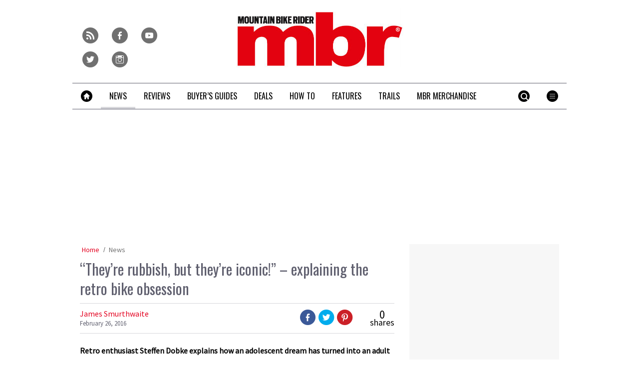

--- FILE ---
content_type: text/html; charset=utf-8
request_url: https://www.google.com/recaptcha/api2/anchor?ar=1&k=6LcAlZoUAAAAAKVWouNHiXzBRO69Tq_2-pURM5IQ&co=aHR0cHM6Ly93d3cubWJyLmNvLnVrOjQ0Mw..&hl=en&v=cLm1zuaUXPLFw7nzKiQTH1dX&size=invisible&anchor-ms=20000&execute-ms=15000&cb=xvjgc7f8hj5k
body_size: 45159
content:
<!DOCTYPE HTML><html dir="ltr" lang="en"><head><meta http-equiv="Content-Type" content="text/html; charset=UTF-8">
<meta http-equiv="X-UA-Compatible" content="IE=edge">
<title>reCAPTCHA</title>
<style type="text/css">
/* cyrillic-ext */
@font-face {
  font-family: 'Roboto';
  font-style: normal;
  font-weight: 400;
  src: url(//fonts.gstatic.com/s/roboto/v18/KFOmCnqEu92Fr1Mu72xKKTU1Kvnz.woff2) format('woff2');
  unicode-range: U+0460-052F, U+1C80-1C8A, U+20B4, U+2DE0-2DFF, U+A640-A69F, U+FE2E-FE2F;
}
/* cyrillic */
@font-face {
  font-family: 'Roboto';
  font-style: normal;
  font-weight: 400;
  src: url(//fonts.gstatic.com/s/roboto/v18/KFOmCnqEu92Fr1Mu5mxKKTU1Kvnz.woff2) format('woff2');
  unicode-range: U+0301, U+0400-045F, U+0490-0491, U+04B0-04B1, U+2116;
}
/* greek-ext */
@font-face {
  font-family: 'Roboto';
  font-style: normal;
  font-weight: 400;
  src: url(//fonts.gstatic.com/s/roboto/v18/KFOmCnqEu92Fr1Mu7mxKKTU1Kvnz.woff2) format('woff2');
  unicode-range: U+1F00-1FFF;
}
/* greek */
@font-face {
  font-family: 'Roboto';
  font-style: normal;
  font-weight: 400;
  src: url(//fonts.gstatic.com/s/roboto/v18/KFOmCnqEu92Fr1Mu4WxKKTU1Kvnz.woff2) format('woff2');
  unicode-range: U+0370-0377, U+037A-037F, U+0384-038A, U+038C, U+038E-03A1, U+03A3-03FF;
}
/* vietnamese */
@font-face {
  font-family: 'Roboto';
  font-style: normal;
  font-weight: 400;
  src: url(//fonts.gstatic.com/s/roboto/v18/KFOmCnqEu92Fr1Mu7WxKKTU1Kvnz.woff2) format('woff2');
  unicode-range: U+0102-0103, U+0110-0111, U+0128-0129, U+0168-0169, U+01A0-01A1, U+01AF-01B0, U+0300-0301, U+0303-0304, U+0308-0309, U+0323, U+0329, U+1EA0-1EF9, U+20AB;
}
/* latin-ext */
@font-face {
  font-family: 'Roboto';
  font-style: normal;
  font-weight: 400;
  src: url(//fonts.gstatic.com/s/roboto/v18/KFOmCnqEu92Fr1Mu7GxKKTU1Kvnz.woff2) format('woff2');
  unicode-range: U+0100-02BA, U+02BD-02C5, U+02C7-02CC, U+02CE-02D7, U+02DD-02FF, U+0304, U+0308, U+0329, U+1D00-1DBF, U+1E00-1E9F, U+1EF2-1EFF, U+2020, U+20A0-20AB, U+20AD-20C0, U+2113, U+2C60-2C7F, U+A720-A7FF;
}
/* latin */
@font-face {
  font-family: 'Roboto';
  font-style: normal;
  font-weight: 400;
  src: url(//fonts.gstatic.com/s/roboto/v18/KFOmCnqEu92Fr1Mu4mxKKTU1Kg.woff2) format('woff2');
  unicode-range: U+0000-00FF, U+0131, U+0152-0153, U+02BB-02BC, U+02C6, U+02DA, U+02DC, U+0304, U+0308, U+0329, U+2000-206F, U+20AC, U+2122, U+2191, U+2193, U+2212, U+2215, U+FEFF, U+FFFD;
}
/* cyrillic-ext */
@font-face {
  font-family: 'Roboto';
  font-style: normal;
  font-weight: 500;
  src: url(//fonts.gstatic.com/s/roboto/v18/KFOlCnqEu92Fr1MmEU9fCRc4AMP6lbBP.woff2) format('woff2');
  unicode-range: U+0460-052F, U+1C80-1C8A, U+20B4, U+2DE0-2DFF, U+A640-A69F, U+FE2E-FE2F;
}
/* cyrillic */
@font-face {
  font-family: 'Roboto';
  font-style: normal;
  font-weight: 500;
  src: url(//fonts.gstatic.com/s/roboto/v18/KFOlCnqEu92Fr1MmEU9fABc4AMP6lbBP.woff2) format('woff2');
  unicode-range: U+0301, U+0400-045F, U+0490-0491, U+04B0-04B1, U+2116;
}
/* greek-ext */
@font-face {
  font-family: 'Roboto';
  font-style: normal;
  font-weight: 500;
  src: url(//fonts.gstatic.com/s/roboto/v18/KFOlCnqEu92Fr1MmEU9fCBc4AMP6lbBP.woff2) format('woff2');
  unicode-range: U+1F00-1FFF;
}
/* greek */
@font-face {
  font-family: 'Roboto';
  font-style: normal;
  font-weight: 500;
  src: url(//fonts.gstatic.com/s/roboto/v18/KFOlCnqEu92Fr1MmEU9fBxc4AMP6lbBP.woff2) format('woff2');
  unicode-range: U+0370-0377, U+037A-037F, U+0384-038A, U+038C, U+038E-03A1, U+03A3-03FF;
}
/* vietnamese */
@font-face {
  font-family: 'Roboto';
  font-style: normal;
  font-weight: 500;
  src: url(//fonts.gstatic.com/s/roboto/v18/KFOlCnqEu92Fr1MmEU9fCxc4AMP6lbBP.woff2) format('woff2');
  unicode-range: U+0102-0103, U+0110-0111, U+0128-0129, U+0168-0169, U+01A0-01A1, U+01AF-01B0, U+0300-0301, U+0303-0304, U+0308-0309, U+0323, U+0329, U+1EA0-1EF9, U+20AB;
}
/* latin-ext */
@font-face {
  font-family: 'Roboto';
  font-style: normal;
  font-weight: 500;
  src: url(//fonts.gstatic.com/s/roboto/v18/KFOlCnqEu92Fr1MmEU9fChc4AMP6lbBP.woff2) format('woff2');
  unicode-range: U+0100-02BA, U+02BD-02C5, U+02C7-02CC, U+02CE-02D7, U+02DD-02FF, U+0304, U+0308, U+0329, U+1D00-1DBF, U+1E00-1E9F, U+1EF2-1EFF, U+2020, U+20A0-20AB, U+20AD-20C0, U+2113, U+2C60-2C7F, U+A720-A7FF;
}
/* latin */
@font-face {
  font-family: 'Roboto';
  font-style: normal;
  font-weight: 500;
  src: url(//fonts.gstatic.com/s/roboto/v18/KFOlCnqEu92Fr1MmEU9fBBc4AMP6lQ.woff2) format('woff2');
  unicode-range: U+0000-00FF, U+0131, U+0152-0153, U+02BB-02BC, U+02C6, U+02DA, U+02DC, U+0304, U+0308, U+0329, U+2000-206F, U+20AC, U+2122, U+2191, U+2193, U+2212, U+2215, U+FEFF, U+FFFD;
}
/* cyrillic-ext */
@font-face {
  font-family: 'Roboto';
  font-style: normal;
  font-weight: 900;
  src: url(//fonts.gstatic.com/s/roboto/v18/KFOlCnqEu92Fr1MmYUtfCRc4AMP6lbBP.woff2) format('woff2');
  unicode-range: U+0460-052F, U+1C80-1C8A, U+20B4, U+2DE0-2DFF, U+A640-A69F, U+FE2E-FE2F;
}
/* cyrillic */
@font-face {
  font-family: 'Roboto';
  font-style: normal;
  font-weight: 900;
  src: url(//fonts.gstatic.com/s/roboto/v18/KFOlCnqEu92Fr1MmYUtfABc4AMP6lbBP.woff2) format('woff2');
  unicode-range: U+0301, U+0400-045F, U+0490-0491, U+04B0-04B1, U+2116;
}
/* greek-ext */
@font-face {
  font-family: 'Roboto';
  font-style: normal;
  font-weight: 900;
  src: url(//fonts.gstatic.com/s/roboto/v18/KFOlCnqEu92Fr1MmYUtfCBc4AMP6lbBP.woff2) format('woff2');
  unicode-range: U+1F00-1FFF;
}
/* greek */
@font-face {
  font-family: 'Roboto';
  font-style: normal;
  font-weight: 900;
  src: url(//fonts.gstatic.com/s/roboto/v18/KFOlCnqEu92Fr1MmYUtfBxc4AMP6lbBP.woff2) format('woff2');
  unicode-range: U+0370-0377, U+037A-037F, U+0384-038A, U+038C, U+038E-03A1, U+03A3-03FF;
}
/* vietnamese */
@font-face {
  font-family: 'Roboto';
  font-style: normal;
  font-weight: 900;
  src: url(//fonts.gstatic.com/s/roboto/v18/KFOlCnqEu92Fr1MmYUtfCxc4AMP6lbBP.woff2) format('woff2');
  unicode-range: U+0102-0103, U+0110-0111, U+0128-0129, U+0168-0169, U+01A0-01A1, U+01AF-01B0, U+0300-0301, U+0303-0304, U+0308-0309, U+0323, U+0329, U+1EA0-1EF9, U+20AB;
}
/* latin-ext */
@font-face {
  font-family: 'Roboto';
  font-style: normal;
  font-weight: 900;
  src: url(//fonts.gstatic.com/s/roboto/v18/KFOlCnqEu92Fr1MmYUtfChc4AMP6lbBP.woff2) format('woff2');
  unicode-range: U+0100-02BA, U+02BD-02C5, U+02C7-02CC, U+02CE-02D7, U+02DD-02FF, U+0304, U+0308, U+0329, U+1D00-1DBF, U+1E00-1E9F, U+1EF2-1EFF, U+2020, U+20A0-20AB, U+20AD-20C0, U+2113, U+2C60-2C7F, U+A720-A7FF;
}
/* latin */
@font-face {
  font-family: 'Roboto';
  font-style: normal;
  font-weight: 900;
  src: url(//fonts.gstatic.com/s/roboto/v18/KFOlCnqEu92Fr1MmYUtfBBc4AMP6lQ.woff2) format('woff2');
  unicode-range: U+0000-00FF, U+0131, U+0152-0153, U+02BB-02BC, U+02C6, U+02DA, U+02DC, U+0304, U+0308, U+0329, U+2000-206F, U+20AC, U+2122, U+2191, U+2193, U+2212, U+2215, U+FEFF, U+FFFD;
}

</style>
<link rel="stylesheet" type="text/css" href="https://www.gstatic.com/recaptcha/releases/cLm1zuaUXPLFw7nzKiQTH1dX/styles__ltr.css">
<script nonce="Sifh05nbqvtovvdLdPftAg" type="text/javascript">window['__recaptcha_api'] = 'https://www.google.com/recaptcha/api2/';</script>
<script type="text/javascript" src="https://www.gstatic.com/recaptcha/releases/cLm1zuaUXPLFw7nzKiQTH1dX/recaptcha__en.js" nonce="Sifh05nbqvtovvdLdPftAg">
      
    </script></head>
<body><div id="rc-anchor-alert" class="rc-anchor-alert"></div>
<input type="hidden" id="recaptcha-token" value="[base64]">
<script type="text/javascript" nonce="Sifh05nbqvtovvdLdPftAg">
      recaptcha.anchor.Main.init("[\x22ainput\x22,[\x22bgdata\x22,\x22\x22,\[base64]/[base64]/[base64]/[base64]/[base64]/UCsxOlAsay52LGsuVV0pLGxrKSwwKX0sblQ9ZnVuY3Rpb24oWixrLFAsVyl7dHJ5e1c9WlsoKGt8MCkrMiklM10sWltrXT0oWltrXXwwKS0oWlsoKGt8MCkrMSklM118MCktKFd8MCleKGs9PTE/[base64]/Wi5CKyJ+IjoiRToiKStrLm1lc3NhZ2UrIjoiK2suc3RhY2spLnNsaWNlKDAsMjA0OCl9LHhlPWZ1bmN0aW9uKFosayl7Wi5HLmxlbmd0aD4xMDQ/[base64]/[base64]/[base64]/RVtrKytdPVA6KFA8MjA0OD9FW2srK109UD4+NnwxOTI6KChQJjY0NTEyKT09NTUyOTYmJlcrMTxaLmxlbmd0aCYmKFouY2hhckNvZGVBdChXKzEpJjY0NTEyKT09NTYzMjA/[base64]/[base64]/[base64]/[base64]/[base64]\x22,\[base64]\\u003d\\u003d\x22,\[base64]/DvHbDkGzDrCDCl3c+I2F/[base64]/w6vDg8O7w6DDhMKnw7zDuioVB20iD8OXbzbDqiXCgEUEbGQhXMO4w4vDjsK3QsKgw6g/AcKbBsKtwrQtwpYBaMKlw5kAwrnCiEQiYX0EwrHCjGLDp8KkNHbCusKgwpgNwonCpwvDgwAxw68JGsKbwp0hwo02I0XCjsKhw78DwqbDvBTClGp8EF/DtsOoJAQywokHwq9qYTXDqg3DqsKmw4o8w7nDslIjw6UXwpJdNkrCu8KawpAkwpcIwoRrw6tRw5xrwo8EYg07wp/CqT/Dp8KdwpbDmVk+E8Knw5TDm8KkCG4IHTnCiMKDahPDv8OrYsOVwpbCuRFeBcKlwrYDEMO4w5dsT8KTB8KWTXN9wpLDtcOmwqXCumkxwqp4wq/CjTXDg8K6e1Viw49Pw612Oy/DtcOOZFTChRAYwoBSw40jUcO6cD8Nw4TCosKYKsKrw4N5w4ppTB0dcjvDrUUkP8OoezvDq8OJfMKTZkYLI8OKJMOaw4nDjiPDhcOkwokrw5ZLAn5Bw6PCjDorScOewpknwoLCssKwEUUWw6zDrDxYwovDpRZNIW3CuU/DhsOwRmF4w7TDssOQw6s2wqDDklrCmGTCm27DoHImGRbCh8Kmw6FLJ8KkBhpYw7sUw68+wpnDnhEEIsOpw5XDjMKKwprDuMK1G8KyK8OJIsOAccKuJsKXw43ChcOIdMKGb1NrwovCpsKHMsKzScOdfCHDoB/[base64]/DrMOwQGtob8OiF8O6QnDDusKvLDJhw5w6JsKMScK6JFpbHcO5w4XDtFlvwrsowp7CknfCtU3DkhUgXl3CmsOkwr7Cr8K/[base64]/CkzMvAFHDujXDjCQnwrQdHAV8XRUqEg3DqsKTYMOhJcK3w6TDkxnCuSjCr8OMwq3DlnEVw5XDn8Ofw5lEO8K2XsOXwoPDrxnChjbDtgkDX8KtS3vDnhhaBMKXw7xMw4JuUcKCViwSw7/[base64]/ecO9w588eiPDicK9IsKyRBLDgcOEwrHDinHCo8KSwqVPwqoaw4EzwpzCknYLJMK3LGUnJ8OjwqNSAUUDwrfCqUzDlhFswqHDgU3DtQ/[base64]/[base64]/CpWdzasKzD8KDDS3Dv8OgGArCn8OpfUTCjsKJR0nDhMKkAB/DqCvDnRzCqzvDl3nCvB0cw6LDr8OMSMK6w7wiwop/w4TCvcKPEHBqLC5Rw4zDocKow60owqfCkknCmBoLAn3ChMKdWDPDusKSWxzDtcKfY2zDnjbDh8OxCCLCtCrDqcK+wrd3csORNl5nw7x9wqPCgsKow4pzBgFow7zDr8KdZ8OtwpzDisOew4lSwp41ajZpLD3DgMKMMUjDn8OAwobCqk/CjTPDu8KIDcKBw6NYworDrVBKOgomw73Cty/DqMO1w73CgUwcw6pGw4FgMcOnwrLCqMKELMK6wpJ+w5ZBw54BZXh6GVDCtV7Dg1PDmcOQNsKULRQgw5lvD8ONf1NYw6PCvsKRRWnDtsOTF39DV8KdUsODbUnDhFs6w75qGmzDgSM0N3nDvcKuEsO5wp/DlAogwoYgwoBMw6LDgjkNwrrDm8OYw7Bjw57DgMKfw7RLXcODwojDmyQjZsKwEMOtHUc/w79EWR3Du8K4JsKzw58WTcKvfGDCi2zCs8K4woPCvcKawqB5DMKvScKvwpbDvMK0w4tMw6XDiRfCrcKswoEtEiVRYDEHwo/DtsKqasOBf8KKOy/CoxTCqMKTw70mwpUFLcODVQk/[base64]/DncKnwohqcknCncOIMHcMFcOgwoouw4DDmMOxw5bDoUjDhsKEwr/CpMKdwr0FYsKOD1vDucKRVMKURMOGw4rDty1hwq8Lw4AIUsKbVDPDi8KOwr/CpnXDgMKOwonCjsOrEjIjworDocOJw63CjDxow4BOKcKtwrosOMKIwq1xwrxCRn5dIFXDtTB/SnZJw79KwrDDusO/wqnDuVBUwpJOwqQ2HVEuwpfDs8OdWsKVccKAccKyWlcEwrJUw7vDsnvDswvCnWpnJ8K3w6RVFcOcwoxSwqPDmwvDiGcfwqjDscKKw5TCkMO2MMOIwpDDosOiwrB+R8KRdjtWwonCkMKOwp/[base64]/VGXDiMKBVMOwWcKDwr7DkcKCEkUNwoHDogpKRsKCwrQKN2bDkT9Yw5ppHT98w6bCiTYHw7LDusKdSsKrwqbDnzPDq3x4w4XDiSxoUTNjBnnDqAR+L8O4LwTDnMOYwoELZA0xw64Pw79NVXDCkMO8D0hKFzJCw4/DqcKvCC7DsCTDoX04F8OtTsOow4QowqTDgMKAw5/[base64]/[base64]/wrXCk0vCjsOew67CjsKYw6BYESLDu8KAw6LDrsO3CTkBLzLDv8OCw6QaXsOMUcOZw7UPW8K9w51vwqLCrsKkw6LDu8KBw4rDnjnCkH7CoXjDqcKlW8KHXcOETMOfwq/[base64]/Ds8OrwqHCvcOeWcOkOwTDisOML8KVwrYUfiLDlsOowrIAdsKowofDnBAkacOgasK9woXCrMKJM3rCqcKcMMKPw4PDtFfCsjfDrcOsOCAEwoXDncKMYDsRwpw3wr8vTcOPwpJvb8OTwrfDtGjCgUoGD8Kmw5fCrSUUw7LCoS9uw7RFw7QRw5UtMAHDnhvChk/[base64]/[base64]/DrinCv34cGMOLfz7DiMK6wpNXwoXCt8KVwo/CgSI5w7gfwr/Ds2zDvwBGMSRCLcKNw6TDm8OYXcK/[base64]/Cm0TCqcKrwoHDoBXCgi4Nwo5FDsOiT1MZwq53OALCqMKww7l/w7wSfQnDlQZ6wp4MwrTDsGfDnMKEw4IXARrDtHzChcKeDsK/w5h8w6UHH8OKw7zCiH7DrwfDicO8PsOfVl7CgAEMZMKMZBdFw4XDqcO5XlvCrsKYw79jHzXCtMKjwqPDg8Oiw7IPGnDCkFTCncKBZSwQT8OcGMOmw5nCpsKqO2QgwoIcw7rChsOQK8K3XcK9wo4vWB/DkX0Ud8KYw6pUw7/DgsOQT8K5wr3DmiNden/DgcKGw5jCijHDhsOzT8KaKsOVYQ3DqcKrwqbDvcOTwrrDjMKMKSrDiQp/woQIVcK6JsOIYSnCpywCVR0ywrLCu1UuUB9tWMKQGMKewogBwpxgQsKJJC/[base64]/DthZma8OtwqzDs2VDwoJfUsOaaHXCgi/CrMOBw5lRw5PChMK9wqnCmcKXdFbDoMKIwrcLGMOvw5TDv14lwp0aEz0jwpxyw5zDrsOTVgMWw4Y/w7bDrsKXX8KOwohMw6AsGsK3wq8hwp/DlwRfKDhPwrYRw6LDk8K+woPCvVV2woNqwoDDpWPDmMOrwqRCUsORGxTCsk8wL1TDhsO9fcOzw4N8ATTDjw5JTsO/w77Dv8Kew6nDtsKxwpvCgsOLICnCusKoU8Kywq/CiQBJNsOfw4PChsO/wqXCsl3Cg8OAOhN9f8OtPsKiTgBsIMOjPgnCksKYAhY/w4sFOGFnwoXCi8Ouw7zDosOebwFFwqAlwr4hw4bDuwg0w5ouwpXCoMKRZsK6w5zDjnrCucK2Izs0f8KVw7vCnmJcRQLDm3XCqAMRwozDtMKnTCrDkCBvEsO6wqjDn0/DvcO4w4RawqlqdVw2BiN1w5zCsMOUw69/OkrDmTPDqMOkw4fDlybDlsO3JC7Dl8KUIMKDUcKXwqXCpw/DoMKEw4LCsB7DjsOSw4fCqsO8w5JVw6glPMKuQQXDmcOGwq3CtV7ClsO/w4nDhCsnOMK5w5LDkDDCqHjCgsKEDFLDvBXCkcOUSCnCmENuRMKYwo/DgzsRbhHCj8K2w7oxTFdvwp/DvxzCkXJbNEhIw7bCqQEeeWBFEy/CvUF/w43DokvCrzHDnMK6wo3Dm3Y4wqRjYsO3w5fDu8KdwqXDoW5Uw5lfw5fDhMKyOUAfwpLDlsOawp/CnyTCosObIDN2wqMgV0s0wprDsg0Ww7NQw4ELR8O/WV43wrh4AMO2w41YAMKEwpvDocOawrQYw7jCoMOKAMK0w6LDv8KIF8KTTMK2w7w2wpjCgxVNEFjCqAsRFzjDrsKDwp7DtMOswoHCksOpw5vCoRVCw6DDmcKFw5XDuiIdE8O4JTAMcmbDh2nDnBrCp8K7e8KmOSU1U8OKw6VQCsKKdsOhw6gLQcKVwp/Dm8Kkwqc8QU0je1cFwpbDiSw5OMKIWnHDmMOfYXzDji/CvMOAwr4iwr3DqcOJwrYeVcKAw7sgwr7DpDnCjcKAwok9X8OpWxLDvsOnQi5xwoduGkjDqsOMwq/DocO3wqkZbMKQPDh2w48kwpxRw7LDpko+NcOnw7LDusOuw6bCncK3wojDqARMwo/CjcOdw69FCsK8wqglw5DDtnPCksK/wonCmnoxw78ewpbCvwzDqsO4wqZ8J8OZwrzDosK8QwHCjgQfwrrCpzNWdcOZwpICbW/[base64]/CtiTDngs4wpQJwo7CpcKZw5ZdRFHCuEpxw4JawrzDicK8JGAywr3DiDY8WwpOwoPCmsKhRMONw4/DuMOLwr3Dt8O/wqMswp8aFg9lQ8O3wqXDpisWw4DDqcOVPcKZw4rCmsKFwo3DqcOTwovDqsKow7vCjBbDjnbCmMKTwoJKdcOxwoMtFXbDjy0EOQ/[base64]/[base64]/CuXJmCMOEB8KcZcOIX2PDk8ORwr9ew77DvcORwo7CsMOawo/Ch8Omw63DmsKsw50pcQ1QZi/DvcKgNk0rwqEmw5Fxwq3Dm03Du8O7JlHDslDCj2XDjXVdN3bDtBANKwJewrY2wqRmairCvsOhw4nDt8OPT0Avw75cGcOzw6kxwpYDdsKgw6PCrDZ+wpMQwovDvDIww6NPwrnCsjjDv1rDrcOjw67CnMOIB8OVwrLCjmokwoZjwqFvwpAXOMO2w5lLVWN8FQ/CkWnCqMOQwqbChR3DosKoGDDCqcKGw5/CksORw73CsMKDwo0awoILwoZwYCQOwoU1woZSwr3DuzDCpnpNJwlcwprDjztWw6jDvcOmw5nDtxt4G8K+w4oqw4/Cg8KtfMOeZVXCiDLCijPClh1ywoFYwrzDiWdIYcOXKsK+XsKBwrkIZl8UOSfDksKyc0YHw57CvErCiETCiMOQSsKww4Jpw5gawoA9w7DDln/CpDQpfhw0V1nCgBfDoxnCpzl3OsOnwoNZw5zDvEDCoMKswr3Dr8KUYm/CosKDw6IfwqrCk8O/wq4Kb8OJBMO3wr/CucOjwpR/w7Y7IMOowoHDn8ObX8Kdw5MTTcKbwr9IGmXDkRbCtMOSVMOpNcOgwpDDojY/cMOKS8OLwo9ow7FVw4tzwoA/LsKdIWTChGdxwp4VHGJcDUbCksOCwoMed8Ojw43DpsOUw6lVchNgHsOzw4d9w5lbAQQpQE7CusK3GnPDmsOrw5sELTnDj8K7w7HCoW7Dkh/[base64]/Ds1R4JcO2w708w49/w6nCgmhvPGTCvcKoCRAbw4jCnsORwobCl2nDmsKdNz4AP1Fxwocjwp3DvCzCkWp5wp9tSC3CqsKrdcOAUcKPwpLDjMKVwq/CsgLDvmA7w7XDrsOLwr5FRcK/N0TCh8OBTVLDnR1Tw7l6woZ1WivCp19Ew4jCiMKrwplsw7cFwqXCj08yT8Kqwp9/wo5wwrFjVCjDklfDkSxAw7fCnsKrw6TCuHcPwp5qESDDiBDDk8KFWcOwwoHDvgPCpsOCwr8GwpAkw4VEIV7DvVUADsO/w4QMRGnDmsK2wodew7wlNMKDdMK8MyVkwoRqw49sw44Iw5dcw6B7woTDncKVHsOKUsKFwopBb8O+BcKZwpwiw7nChcOVwoXDtk7DjMO+ekwgLcK/[base64]/CpCBjJyN8wqTCrsOpWsOUAjLDlcOubcO8w7ZpwrPCtG/DhcOFwpvCqx/ChsKFwr7DtHTDiXLDjMO8wprDhsKREsKHCMKjw5ZUOcODw5gPwrPCtMKaUMKXwrbCll1uwqrCvjwlw7xYwpTCoC0rwo7DjcOVw516K8KQX8OEWnbCiSJPEU4WH8KzX8KSw6kZB3bDk1bCvUXDscO5wpzDtQcKwqjDk3PCtj/CiMK/[base64]/DslrCncK4V8KOwrpDw7bDsXsvw7kJw7fDp8OrY2Afw4FMH8K9B8OEGQxuw5TCtcO8XSRZwqTCgXN1w4R4CcKtwogNwqhXw4RPJ8KuwqUKw58YYSRmaMO6wrB8wp/[base64]/[base64]/CjMO+PmrDvhpbw57Cpm5awpLDucOmQ1vChBnCt0DCvSbCtcKIBcKQw6YbBsKgZMOyw5wYQsKHwrB9BcKjw61gRhPDn8KvWMO8w5BUwpRaEMK8w5TDgMO+wobDn8O1WgNqWVxAwqQZVFLCo2x/w4jDgm4Db2nDr8O7AAMNL3LDvMOsw5o0w4XCtmfDs3fDnT/[base64]/DsmUJbRfDlcOsw6PCvsOlwp5TCsOVZMKJwrF9Ki8+XcO5wphmw7JMDGYUXzobU8Omw44EUzMJclzCpcOoBMOMwofDkF/DisK6RDbCnSnCkW5/f8O1w70rw7HCp8Ocwqgrw7hpw4YbOUYHD0sAa1fCmsO8QsKXQiEWUMO6wq43ZMKuwpxMN8KmOQ5wwopGO8OPwqbCnsORf0xywoRLw77DnwbCqMKgw6BdPyHCvsK+w53CtiFELcKLw6rDshLDisK4w7sPw6JzCnTCiMK6wo/Dr1/[base64]/wpvCvHc2GMOHw5UZw6bDlCHCs8OWCMKnN8OQARXDkTPCu8Oyw5jCjBAiVcOSw57Cr8OWFm3DgMO5wrMrwr7DtMOcEcOkw4bCmMKMwqvCgsOAwoPCkMKNcMKPw7rDuU0/YmrCtsKjw6/[base64]/ClsKjwrPDuA9dw4bDoFJ0w6glVFRoa8O3K8KJO8OhwqTCpMK3wp3DkcKLBB8hw71BVMOCwqbCpG8qUsOHR8OTdcO6wrLCpsK2w6vDrElrUMKUE8KqWGsiwrvCvMOOCcO/f8KtQXgGwqrCmh8uACJuwrbCvzzDmMKvw6jDuXrCucOABSHCucKuOMK/wrXCkHw8Q8KFC8OiY8KZPsO2w7bCknPCm8KPdmMzw6d1P8OASEAVCsOuNcOrw5rCv8Kzw4TCnsOnOcKoYwsbw4jCg8KUw7pAwpbDulLCn8OmwpXDtUzClhPDmggqw6XCqmp6w5/CijfDm29AwpDDunTCnsO7VELCpsO2wqdvbsK0O2BpD8Kdw6x4w6rDoMKow6DCrTkYfcOUwobDmMKbwoBCwqVrdMK7aQ/[base64]/dk3CosOcaDNjw7gNw7F2w4VQwp3DtXQxw4fDmRPCr8ONPlnCgH4XwqrCqBYkNXjDvScyQMOQcn7CvFcsw5jDmsKbwp0RRWLCi1E3ecKgM8OTwqTDgQDDvU7DhMOtbMKxw5PCh8OHw5dlXy/Dp8KhFMKdw7QCIsObw7VhwoTCr8KPZ8KJw7VRw5kDTcOgcHbCncO4wqBNw7LCmMOpw7HCncOPTjvDiMKLYibDoFDDtHjCgsKrwqg0bMKyDjtsKxZ/aGQbw6bClSUsw63DskLDicOywpISw4zCkFEQKRzDkEAiDHvDhzwzwoUqLwjCkcOZwp3CtDRow4pkw4PDmsKFwqPCjH/[base64]/A1HCpcKzcSQWwrzDocK2woYFwpbDlsOqw7dJfAw+wok6w5PDtMKkMMOIwodJQ8KKw6JVF8OOw69KEBPDh2DDugbDg8KxUsO3w7DDiThTw6Esw7kywrtDw7VBw7pmwpoIwqvCsx3CjSfDhEDCgUJrwqx/XMKrwrFpLWVQHywKw55gwq86wo7Cn1EdWsK5dMK8A8Oaw6XDu3FBFsORwpnCk8KUw7HCv8K2w7vDuHlEwr0/[base64]/[base64]/Dq8K/FH50wp0PwqjDsMKbw71OCTPDlsOLJMK6DsK5EzkRCSk4IMOtw4wFMj3Cg8KCecKlX8Orw6XCosOQw7dWNcKOVsK4LV8RbsKBUMOHRcKAw4I/KcOXwpLDu8ODXn3Dr3XDjMKQScOGw5M9wrXCi8O8w4jDvsKEA2PCvcO/XXPDncKIw4HCi8KZHVHCvsKoL8KOwrUjw7vCnMK/QR3Ci3t8RsKgwqfCuyTCm2JZZ1LDqsOKY1nCm2DDj8OLMy4gNFzDvBLCu8K7UTLDn3nDh8OxcsObw7IYw5TCncOWwqlcwqbDsylhwqLCvw7CjDLDoMOOw6MiLxnDqMOKw7PCuTnDlMK/BcO9wp88MsOmOjLCmcKWwqjCrx7Do1U5w4IlGl8ERHc2wq0qwoHCnXN0LsOhw4x1csK6w6fDlsO0wqDDkBlNwqUaw6oNw7BncznDlzM9HsKvwp7DpAHDghdJH1TCvcOVP8Osw6HDv1DCgHZ0w4I/wr3CsgnDsB/Cs8OcD8OYwr5vJljCtcOgCsKLTsKvX8O6eMOqC8KVw4/CgHVSw711UEsJwo5ww5gyPlU4KsKPLcOOw7jDnMK2MHrCnSlDRC/[base64]/[base64]/[base64]/wpHCiGDCgsOJGMKsaGlnesKvwpNnfMOmNAJ9YsOKMDTCihVXwrpQSsK7Ek/ClxLCgcKAN8Ogw6fDkFjDujzDnQZhEcOxw5DCi3ZaQW3DhMKsNcKtwrAFw4NEw5LCocKkEXwZLWdZC8KXRMO2e8Ozb8OWQT1tKhxrwpsnMsKDRcKjbsOwwrPDu8O7w70MwofCsBIgw6Qnw4fCtcKqd8KTNG9lwpvCpTYpV2h6RiI/w6lAR8Ktw63ChCXDvHnDplpiDcO/PcKTw4XDpMKoHDrCn8KQdFfDqMO9PcO5JA4xBcOQwq7CqMKdw6bCpDrDn8OwEMONw4rDo8KsJcKgCMKmwq96S2oEw6zCg0bCqMOJEhXDlUzCmD1uw7rDjm5JGsKbw4/Cj2/[base64]/w7LDqBXDmzsTw51SwoBUUMOLwrHCscOGEDtPLBbDgxZyw6rDt8KAw7MnWVPDtxYRw5pYbcOawrfCkEUfw6NWe8OCwoEFwpt3DS1VwoAILQUjKDLCj8Otw6Ycw73Cq3doLsKlYcKlwplKOR3CjWQzw7klRsO2wrBNRh/DicOFw4IAVi0uwp/[base64]/CrcK+fcK1w7XClEdJw4TCpVNaw5tZBsK3O1vCrHkVe8O4JcKyG8Kww6oRwoInbcO+w4PCmsOeRnTDrcK/w77ClsKWw5dYwp0neHUzwoXDvSIpaMK/[base64]/[base64]/w5tzw4gjEcK6dTzCun3CuWFSw4zChsKRCjvCp3o7FnLCscK6YsKMwpdwwr3DgMOceQh2fMKaCxBCFcO7b0PDlBpBw7nDs0FcwpbCty/CkT1Gw6cjwqjDqsKlwrDClAl/VMOPXMKdaCNAbzTDjgnCksKAwprDpgBow5zDlcKpEMKCNsKURMKdwrTCh0HDmMOfw6N0w4Fnw4vDrQ7CiAYbBcODw7jCucKWwqsVOsOnwr/Cv8OXNg/DqS3DmiHCm3MUam/Dr8OewpBJAGTDnllbNF4owq9Yw7HDrTRKasO/w4RAZcO4TGg2wrkAUcKMw4UuwpVLIk5ZVMK2wpsFfRDCsMKWIsKsw4sbVcOLwqUGemrDrkPDjCrDoCDCgFlcw5FyScKIwppnw5kzRFXDjMOsCcKIw7vDtFnDlR5Zw7DDrU7Dm1PCpMKkwrLCrDMgS3PDssOVwpx/wpMjC8KcKlHCkcK4wqTDij8tXUTChMO3wq11SU3DssO9wpl/wqvDvMKPLideY8K3wo55wrbDqMKnBMKsw73DocKcw4oCAXczw5jCjy7Ci8KYwqLCuMKUNsOMwo7CszJzw67ClHsewrzCnHcqwowIwoDDnmc5wrE/wpzClcODe2DDukHCjQ/CiQAZw4zDk0nDoynDuErCu8Kvw6nCj0IzU8O6wpTDrCVjwoTDvyPCig3DtMK8ZMKqbV/[base64]/[base64]/DuUrCuBBsbk5pw7XCsHDCtTTDn8KcKQXDmsKRTyPCrsKiLDsqJRZMWW1yCRXDjxVZw6wcwo0UTcK+ccKCw5fDkw59bsOSTEfCmcKcwqHCoMO7wrTCjsO/[base64]/DosK1w6zDnMKywp9zwqHDl8ONah4+w7/ClV7ChsKvw7AEP8K5wrHDnMKuByTCuMKpZXHCrTsCw6PDhAkcw41sw4oowpYIw4zDhMOHP8KWw6cWRAwhQsOew6hPw4syJidlPA7DinTChmt0w57DjWQ0SFMgwo9YwonDrMK5d8Kqw63DpsKGFcOYasK5wrcbwq3CmWdAwqhnwphRFcOjwp/ClsOCY3vDusKTwrQEBMKkwovChMOEVMOGwoB1e2/[base64]/[base64]/IsKFwq7DqMO5D8K/FsKiNAMpwrdywrbCqgVCbcK6wogQwoTCgcKwKTfDk8Oow7N8N1TCtzwTwo7DlU/DtsOQfMO6M8OvI8ONCB3DkkMHPcKocMOPwpbDvURRHMOtwqFkNj/CoMO/[base64]/w74ywoAZCyRSZMOeCcOawpYUWVtsKFAXasKzBlJ6T1DDhsKDwp58wpsHCifDvMOvUsOiIMK8w4/DusKICApsw7HCtBNewoxACcKAS8KvwoTCrXLCscOrf8Krwp9bay/[base64]/Csy7DmgVowqAWw5fCq2/CicOFw7wAJy4UPMOrw67Dqm9Bw4HCnsKXUA3DrMODPcOTwoEEwqXDqH8kVTV1LVPCiR9hSMOSw5cCw6t1woVzwofCscOCw6VAVVY0IsKhw5ZtTMKHf8OJUBnDv2Ujw77CgEPDmMKYCWTDr8OJw53CmAEGw4nCt8K/YsKhw77DvFJbCA/CiMOWw5fDosOvZSF1RElqNsK5w6vCp8Oiw6DDgE3DnhvCmcKRw5fDlQthBcKSOMOwZgAMcMO3wodhw4FObyrDt8OYY2EIOsKFw6PClxw8wqpjDi9nZV3CsWTDkcK6w4jDs8OiEQHDkMKmw6bDgsKuPgdCKwPCm8OXcn/CghsVwqV7w5BfG1XDpMOOw6cPBzA6JMKswoMbJMKPwpl/PzEmMwLDtgQhX8ONw7ZSw5PCoyTDusOVwpg6R8KAbCV8MW1/[base64]/[base64]/[base64]/DpyZbwq3CocOTagtvdGgFPjUYwoLDiMOWwrlcwpHDrkbDncO8F8KXNXPCi8KAdMOMwp/ChgDDssO1TsKwEUXCjBbDkcOYdgXCiyPDt8K3VMKoKFsfWVhOFinCjsKVw50fwqp/NgRmw7vCmsKPw4nDo8KVw4LCjy47LMOMPgzDqDRDw5/Cs8OqYMOmwqfDniDDjsOSwqpZOMOkw7bCssK7STtPScKCw4LDpHEjY0Bsw6/DjMKMw4snfjbCksKMw6bDu8KTwqTChS1Yw5Rlw7fDlgzDmcOOWVsPDH4dw4NkccKiw5RydkTDo8KKwoHDpl45QcK/KMKHw7N5w41BPMK8O2jDlyghX8OPw59Qwo4/[base64]/Dp8KbCQZ7NcKde8Kaw5PCo3zCryQlaSJbwrDDhhfDmV/CnntRGkYSwrDCnxLCssOCw6gHw6xRZyJcw5Q0FlteMMONw50Yw4oGw55+woTDp8OLwojDqwXCow7Dv8KPcXh/XFnDhsORwqDCsnfDvipiQynDkMO+HcOzw6k8S8KOw63DpcKMLsKyZsOowr40w4kYw7pGw7HCrEjCiwoXTcKKw65Ow7IQMQpFwoERwrjDosKhw7XDrEFnQMKzw4nCqzF7wq/Dv8Ore8O2VWbCjR/Cj3rCjsKPDRzDlMOJK8OHw4Z0DikiRVLDksKBWm3CiU0Ef2h8Dw/CtEXDs8OyBMO9J8OQZnXCp2vCvWLDgg1ZwpssQcO7RcOUwq7Clk4VSCvCssKtMRtIw6l1wrwLw4snZgJzwqkrH3HCpQ/Cj2lQwpTCn8Klwodhw53DssOhQl5pVsKTWMOHwr5wYcObw4JEJSM/w6LCqQcWYcOCesKXOcOLwoEjOcKAwpTCpGEuJRgqHMKrX8Kkw5kqbk/DlFV9IsOvwqPClW3DtxIiw5jDlSDCusKhw4TDvEoLRHB7BMO4wpJOTsKgwpbCr8O5wrzDkRp9w7dzcQJGGMOPw7XDr000ccKYwoDCkxpIQmbCtxIxRcORI8KBZTjCmcONQ8K/wrYYwrbDnxnDvRAcHD5YDVvDqsOzNWnDgsK4DsK3Kn1INcKuw4RXbMKswrNIw6fCljDCh8K/TT7ChTbDkgXDp8KSw7ooPcOWwp3CrMO/KcOtw7/[base64]/[base64]/PsKNEWPCo0bDvnIrbFPDn8ODwrVGfSvCkVrDmH7Dr8OeOsOlXcOTwoxnJsODZsKLw54MwqPDjihbwqUcP8O7wpDDgMOUaMO6ZsOiVRHCucKNQsOpw5VDw4pTID1FdsK1wq/CiWfDumTDoEjDjsOzwrJywq1pwoPCqXtuK2FVwrxhTCrCoSslVAvCpRnCsExpQwYBFFDDpsOLBMOBK8O8w6nCnxbDv8K1JsKaw4tBc8OeenHCp8O9IltQasODF0fDvsOhUjzCisOnw5TDhcOkIsO/PMKcWkxnFBTDqsKrPkDCvcKcw6bCncOLUTvCuD4VEMKVNm/CvcOrw4oMLcK3w4hHFsKNOsKaw67DtMKSwoXCgMOZwptzQMKHwrA8BTAGwpjDt8OBYUoebAU0w5ZcwoRIIsKRWMKzwox1K8K4w7AWw7xEw5XCjDkYwqZDw7lOF0w5wpTDsERGQsOfw4Z0w4tIwqYIecKEw6XDmsKnwoMBQ8O2cBHCk3HDvcKDwqPDqVbDuWjDicKOw4/CsCrDuALDryrDs8KjwqjDhMOCEMKvw6c6FcOMS8KSI8OMCMK+w4FPw6QxwojDpMKswpxHM8Kkw6fDohlyZ8KHw5M+wohtw7Nfw7NyYMKuD8O5IcO8MlYOdh9wVjnDqSzDscKsJMO6woVrQyk5IcO2w7DDnA7DnRxtW8Knw7/Cs8OMw4LDl8KnIcK/w7bDvQjDp8OuwqDDljU8PMOmw5dfwpg1wot3wpcrw6V7wpl6Jl9DGMOTT8K6w7YRbMKdwofCq8KpwrTDssOkG8OrOEfDlMODDXR7N8Kjb2TDrsKkZcKKKD1hAsO2ViZWwpTDumQDVMK5wqMcw7zCgcKnwp7CncKIwpTCvjvCj3TCh8KXGnVFRSJ/wojCvWrCiGPClxbDs8Kqwpwmw5kAw6h7AWQUa0PChVIlwoU0w6pqwonDszHDlXPDi8KOEg9ew4/DtMOew7zCjwnCqsKcRMKQwoBkwrFfAQZIJMOrw7fDtcKtw5nCnsKkB8KDZSXClxh8wrXCtMOgF8K3wpFrwo9XPcOKw4VnRGPCpsOfwq9CaMKWECbCpcOsVyxwK3gEc2XCu35mAUfDsMOCN091P8OsWsK0w7jCkmLDrsOuw58Yw4TCnS/[base64]/CsivCriZew7DCnwHDqsKZw6VFecKxwqLDnFnCgHvDkcKnwr4zSh8cw5YIwqYSd8K4PsOUwr/[base64]/DicOuwobCpsONIQ8HZsKiw7UnwoLCohF5Qlxuwr01w4oYBmBJbsOQw7ptRV/CjVvCqSsawpXDscOrw5gLw5HDjA4Vw6HCpsOzOcKsHHxhDGsqw7fDsx7DnG9XbhDDvcOVeMKew6E0w7hzPsKMwprDvxnDhTNmw44JWMORWMKWwpnClQ9cwp1dJBPCgMOqwqnChhjDk8K0wr55w6tPSV3CuzARWWLDjS/ChMKBWMOhJcKVw4HCv8OGwrwrOsOkwrcPZ1bDlsO5IS/[base64]/CtsOhacOCwpPCusKLwrjCscOAKAcgesKwL8KnbywAEQXCgghWw5k5dUnDgcKIFMOyWcKnwroewqzClidfw4PCo8OkY8KhDD/DtsKBwp1haC3CsMKaWihbwqQGUcOBw7hgw5bCox/DlAzCuhfCncOxFsKnw6bDtwTDgMOSwoHDhQQma8KIG8O+wpvCgH3CrsK8OcKaw5/DkMK4IV0Awo3CpGPCoyrDtDNQeMO6bHNFNcKuw5LCqsKme13CgwLDjDPCisK+w6ZUwpg8fsO+w4LDs8OVw5I+woNnXMO2BUZBw7YAKRvDk8OID8O8w7vCm3A4AwbDkC7DicKVw5/CuMOowqzDtCENw6XDk1jCp8K7w7EOwozCvBtGesKwD8Kuw4XCnsOlMyvCjnVbw6jClMOMwo9xwp/DlXvDrcOwW205Fg4mWBg9f8KWw73Cs3l2WMO5wo8eO8KGKmrCtsOHwqbCosOwwq9gOlkgA1IySQhGfcOMw6UcKynCi8KOC8ORw6g1XlLDmCvChlPDn8KFwpLDn0VLWUghw7s7MRDDsT98wqEKBcKqwq3DtWDCv8Ohw41twr/CkcKLQMKoJWXCq8O/wpfDo8OIS8Ocw5/CpsK8wpkjwqQ8wrlBwq/CjsO+w7sywqXDjsOUw7HCuipCGMOAXsOQUWzCj3EiwpbDvVxw\x22],null,[\x22conf\x22,null,\x226LcAlZoUAAAAAKVWouNHiXzBRO69Tq_2-pURM5IQ\x22,0,null,null,null,0,[21,125,63,73,95,87,41,43,42,83,102,105,109,121],[5339200,924],0,null,null,null,null,0,null,0,null,700,1,null,0,\x22CvkBEg8I8ajhFRgAOgZUOU5CNWISDwjmjuIVGAA6BlFCb29IYxIPCJrO4xUYAToGcWNKRTNkEg8I8M3jFRgBOgZmSVZJaGISDwjiyqA3GAE6BmdMTkNIYxIPCN6/tzcYADoGZWF6dTZkEg8I2NKBMhgAOgZBcTc3dmYSDgi45ZQyGAE6BVFCT0QwEg8I0tuVNxgAOgZmZmFXQWUSDwiV2JQyGAA6BlBxNjBuZBIPCMXziDcYADoGYVhvaWFjEg8IjcqGMhgBOgZPd040dGYSDgiK/Yg3GAA6BU1mSUk0GhwIAxIYHRG78OQ3DrceDv++pQYZxJ0JGZzijAIZ\x22,0,0,null,null,1,null,0,1],\x22https://www.mbr.co.uk:443\x22,null,[3,1,1],null,null,null,1,3600,[\x22https://www.google.com/intl/en/policies/privacy/\x22,\x22https://www.google.com/intl/en/policies/terms/\x22],\x22/C7cR3ufAlbxr17gZxDVKvEGpMJJPGU5ZNN8fKCmeBk\\u003d\x22,1,0,null,1,1762139975065,0,0,[155,219],null,[146,243,60,138,234],\x22RC-qWsuUrt3wDqbZA\x22,null,null,null,null,null,\x220dAFcWeA7urHsA5gcXzdC0lAfY7ondrOtTnU9grevffHNBG8mIUSAyVKrFCbIM2FCg0fkPCWr2WEaPlWCxe5bd5U8QG1MeFdHsPA\x22,1762222775221]");
    </script></body></html>

--- FILE ---
content_type: text/vtt
request_url: https://content.jwplatform.com/strips/ngyLa0PS-120.vtt
body_size: 324
content:
WEBVTT

00:00.000 --> 00:02.000
ngyLa0PS-120.jpg#xywh=0,0,120,67

00:02.000 --> 00:04.000
ngyLa0PS-120.jpg#xywh=120,0,120,67

00:04.000 --> 00:06.000
ngyLa0PS-120.jpg#xywh=240,0,120,67

00:06.000 --> 00:08.000
ngyLa0PS-120.jpg#xywh=360,0,120,67

00:08.000 --> 00:10.000
ngyLa0PS-120.jpg#xywh=0,67,120,67

00:10.000 --> 00:12.000
ngyLa0PS-120.jpg#xywh=120,67,120,67

00:12.000 --> 00:14.000
ngyLa0PS-120.jpg#xywh=240,67,120,67

00:14.000 --> 00:16.000
ngyLa0PS-120.jpg#xywh=360,67,120,67

00:16.000 --> 00:18.000
ngyLa0PS-120.jpg#xywh=0,134,120,67

00:18.000 --> 00:20.000
ngyLa0PS-120.jpg#xywh=120,134,120,67

00:20.000 --> 00:22.000
ngyLa0PS-120.jpg#xywh=240,134,120,67

00:22.000 --> 00:24.000
ngyLa0PS-120.jpg#xywh=360,134,120,67

00:24.000 --> 00:26.000
ngyLa0PS-120.jpg#xywh=0,201,120,67

00:26.000 --> 00:28.000
ngyLa0PS-120.jpg#xywh=120,201,120,67

00:28.000 --> 00:30.000
ngyLa0PS-120.jpg#xywh=240,201,120,67

00:30.000 --> 00:32.000
ngyLa0PS-120.jpg#xywh=360,201,120,67

00:32.000 --> 00:34.000
ngyLa0PS-120.jpg#xywh=0,268,120,67

00:34.000 --> 00:36.000
ngyLa0PS-120.jpg#xywh=120,268,120,67

00:36.000 --> 00:38.000
ngyLa0PS-120.jpg#xywh=240,268,120,67

00:38.000 --> 00:40.000
ngyLa0PS-120.jpg#xywh=360,268,120,67

00:40.000 --> 00:42.000
ngyLa0PS-120.jpg#xywh=0,335,120,67

00:42.000 --> 00:44.000
ngyLa0PS-120.jpg#xywh=120,335,120,67

00:44.000 --> 00:46.000
ngyLa0PS-120.jpg#xywh=240,335,120,67

00:46.000 --> 00:48.000
ngyLa0PS-120.jpg#xywh=360,335,120,67

00:48.000 --> 00:50.000
ngyLa0PS-120.jpg#xywh=0,402,120,67

00:50.000 --> 00:52.000
ngyLa0PS-120.jpg#xywh=120,402,120,67

00:52.000 --> 00:54.000
ngyLa0PS-120.jpg#xywh=240,402,120,67

00:54.000 --> 00:56.000
ngyLa0PS-120.jpg#xywh=360,402,120,67

00:56.000 --> 00:58.000
ngyLa0PS-120.jpg#xywh=0,469,120,67

00:58.000 --> 01:00.000
ngyLa0PS-120.jpg#xywh=120,469,120,67

01:00.000 --> 01:02.000
ngyLa0PS-120.jpg#xywh=240,469,120,67

01:02.000 --> 01:04.000
ngyLa0PS-120.jpg#xywh=360,469,120,67

01:04.000 --> 01:06.000
ngyLa0PS-120.jpg#xywh=0,536,120,67

01:06.000 --> 01:08.000
ngyLa0PS-120.jpg#xywh=120,536,120,67

01:08.000 --> 01:10.000
ngyLa0PS-120.jpg#xywh=240,536,120,67

01:10.000 --> 01:12.000
ngyLa0PS-120.jpg#xywh=360,536,120,67

01:12.000 --> 01:14.000
ngyLa0PS-120.jpg#xywh=0,603,120,67

01:14.000 --> 01:16.000
ngyLa0PS-120.jpg#xywh=120,603,120,67

01:16.000 --> 01:18.000
ngyLa0PS-120.jpg#xywh=240,603,120,67

01:18.000 --> 01:20.000
ngyLa0PS-120.jpg#xywh=360,603,120,67

01:20.000 --> 01:22.000
ngyLa0PS-120.jpg#xywh=0,670,120,67

01:22.000 --> 01:24.000
ngyLa0PS-120.jpg#xywh=120,670,120,67

01:24.000 --> 01:26.000
ngyLa0PS-120.jpg#xywh=240,670,120,67

01:26.000 --> 01:28.000
ngyLa0PS-120.jpg#xywh=360,670,120,67

01:28.000 --> 01:30.000
ngyLa0PS-120.jpg#xywh=0,737,120,67

01:30.000 --> 01:32.000
ngyLa0PS-120.jpg#xywh=120,737,120,67

01:32.000 --> 01:34.000
ngyLa0PS-120.jpg#xywh=240,737,120,67

01:34.000 --> 01:36.000
ngyLa0PS-120.jpg#xywh=360,737,120,67

01:36.000 --> 01:38.000
ngyLa0PS-120.jpg#xywh=0,804,120,67

01:38.000 --> 01:40.000
ngyLa0PS-120.jpg#xywh=120,804,120,67

01:40.000 --> 01:42.000
ngyLa0PS-120.jpg#xywh=240,804,120,67

01:42.000 --> 01:44.000
ngyLa0PS-120.jpg#xywh=360,804,120,67

01:44.000 --> 01:46.000
ngyLa0PS-120.jpg#xywh=0,871,120,67

01:46.000 --> 01:48.000
ngyLa0PS-120.jpg#xywh=120,871,120,67

01:48.000 --> 01:50.000
ngyLa0PS-120.jpg#xywh=240,871,120,67

01:50.000 --> 01:52.000
ngyLa0PS-120.jpg#xywh=360,871,120,67

01:52.000 --> 01:54.000
ngyLa0PS-120.jpg#xywh=0,938,120,67

01:54.000 --> 01:56.000
ngyLa0PS-120.jpg#xywh=120,938,120,67

01:56.000 --> 01:58.000
ngyLa0PS-120.jpg#xywh=240,938,120,67

01:58.000 --> 02:00.000
ngyLa0PS-120.jpg#xywh=360,938,120,67

02:00.000 --> 02:02.000
ngyLa0PS-120.jpg#xywh=0,1005,120,67

02:02.000 --> 02:04.000
ngyLa0PS-120.jpg#xywh=120,1005,120,67

02:04.000 --> 02:06.000
ngyLa0PS-120.jpg#xywh=240,1005,120,67

02:06.000 --> 02:08.000
ngyLa0PS-120.jpg#xywh=360,1005,120,67

02:08.000 --> 02:10.000
ngyLa0PS-120.jpg#xywh=0,1072,120,67

02:10.000 --> 02:12.000
ngyLa0PS-120.jpg#xywh=120,1072,120,67

02:12.000 --> 02:14.000
ngyLa0PS-120.jpg#xywh=240,1072,120,67

02:14.000 --> 02:16.000
ngyLa0PS-120.jpg#xywh=360,1072,120,67

02:16.000 --> 02:18.000
ngyLa0PS-120.jpg#xywh=0,1139,120,67

02:18.000 --> 02:20.000
ngyLa0PS-120.jpg#xywh=120,1139,120,67

02:20.000 --> 02:22.000
ngyLa0PS-120.jpg#xywh=240,1139,120,67

02:22.000 --> 02:24.000
ngyLa0PS-120.jpg#xywh=360,1139,120,67

02:24.000 --> 02:26.000
ngyLa0PS-120.jpg#xywh=0,1206,120,67

02:26.000 --> 02:28.000
ngyLa0PS-120.jpg#xywh=120,1206,120,67

02:28.000 --> 02:30.720
ngyLa0PS-120.jpg#xywh=240,1206,120,67

